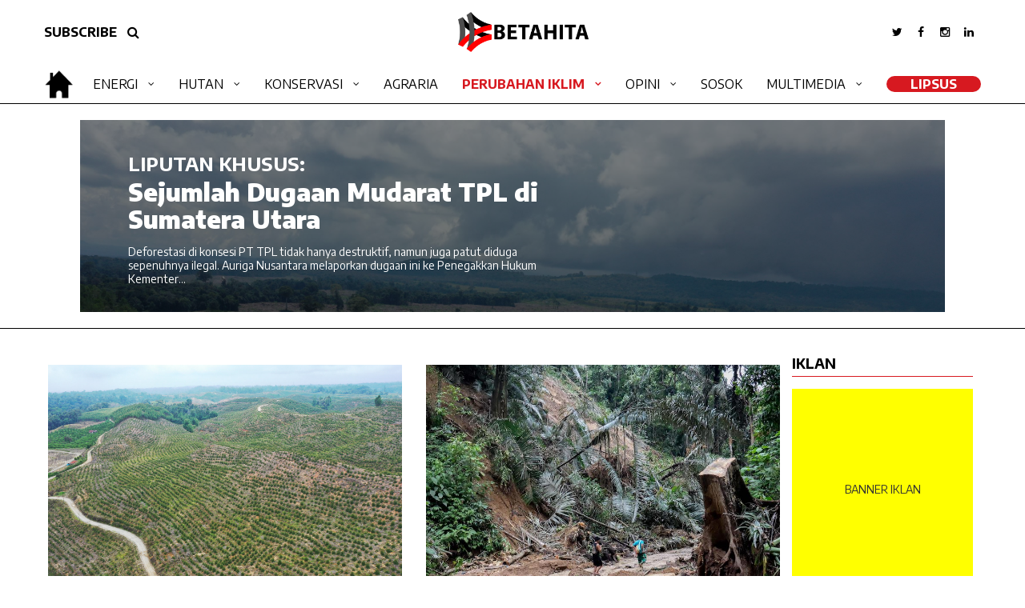

--- FILE ---
content_type: text/html; charset=UTF-8
request_url: https://papua.betahita.id/kanal/type/244
body_size: 6489
content:

<!DOCTYPE html>
<html xmlns="http://www.w3.org/1999/xhtml" dir="ltr" lang="en-US" xmlns:fb="https://www.facebook.com/2008/fbml" xmlns:og="http://opengraphprotocol.org/schema/">
<head>
<meta http-equiv="Content-Type" content="text/html; charset=utf-8" />
<title>Papua Betahita | Lingkungan</title>
<meta name="viewport" content="width=device-width, initial-scale=1.0">
<!-- <meta http-equiv="refresh" content="900"> -->
<meta name="viewport" content="width=device-width, initial-scale=1.0, maximum-scale=1.0, user-scalable=no" />
<meta name="apple-mobile-web-app-capable" content="yes" />
<meta name="apple-mobile-web-app-status-bar-style" content="black" />
<!-- WARNING: for iOS 7, remove the width=device-width and height=device-height attributes. See https://issues.apache.org/jira/browse/CB-4323 -->


<meta name="language" content="id" />
<meta name="title" content="Pemerintah Harus Tagih Pemulihan Lingkungan: Masyarakat Sipil"/>
<meta name="description" content="Tidak cukup hanya mencabut izin perusahaan, sementara konflik, kerusakan lingkungan, dan dampak sosial di lapangan dibiarkan tanpa penyelesaian." />
<meta name="keywords" content="Papua Betahita, Pemerintah Harus Tagih Pemulihan Lingkungan: Masyarakat Sipil">

<meta property="og:site_name" content="papua.betahita.id">
<meta property="og:type" content="article">
<meta property="og:url" content="https://papua.betahita.id/kanal/type/244">
<meta property="og:title" content="Pemerintah Harus Tagih Pemulihan Lingkungan: Masyarakat Sipil">
<meta property="og:description" content="Tidak cukup hanya mencabut izin perusahaan, sementara konflik, kerusakan lingkungan, dan dampak sosial di lapangan dibiarkan tanpa penyelesaian.">
<meta property="og:image" content="">
<meta property="og:image:width" content="650" />
<meta property="og:image:height" content="366" />

<meta name="twitter:card" content="summary_large_image">
<meta name="twitter:site" content="papua.betahita.id">
<meta name="twitter:creator" content="papua.betahita.id">
<meta name="twitter:type" content="article" >
<meta name="twitter:url" content="https://papua.betahita.id/kanal/type/244">
<meta name="twitter:title" content="Pemerintah Harus Tagih Pemulihan Lingkungan: Masyarakat Sipil">
<meta name="twitter:description" content="Tidak cukup hanya mencabut izin perusahaan, sementara konflik, kerusakan lingkungan, dan dampak sosial di lapangan dibiarkan tanpa penyelesaian.">
<meta name="twitter:image" content="">
    

<link rel="stylesheet" href="https://papua.betahita.id/assets/css/base2.css" type="text/css" media="screen" />
<link rel="stylesheet" href="https://papua.betahita.id/assets/css/font-awesome.css" type="text/css" media="screen" />
<link rel="stylesheet" href="https://papua.betahita.id/assets/css/mobile.css" type="text/css" media="screen" />
<link rel="stylesheet" href="https://cdn.datatables.net/1.10.21/css/jquery.dataTables.min.css" type="text/css" media="screen" />

<link rel="shortcut icon" href="https://papua.betahita.id/assets/favicon.ico" type="image/x-icon" >
<link rel=”alternate” type=”application/rss+xml” href=”https://betahita.id/teras.xml” title=Betahita”>
<link href="https://fonts.googleapis.com/css?family=Encode+Sans:100,200,300,400,500,600,700,800,900&display=swap" rel="stylesheet">
<!-- Global site tag (gtag.js) - Google Analytics -->
<!-- <script async src="https://www.googletagmanager.com/gtag/js?id=UA-91432049-25"></script>
<script>
	window.dataLayer = window.dataLayer || [];
	function gtag(){dataLayer.push(arguments);}
	gtag('js', new Date());
	gtag('config', 'UA-91432049-25');
</script> -->
<!-- Global site tag (gtag.js) - Google Analytics -->
<script async src="https://www.googletagmanager.com/gtag/js?id=G-F9Q3N5KV4J"></script>
<script>
  window.dataLayer = window.dataLayer || [];
  function gtag(){dataLayer.push(arguments);}
  gtag('js', new Date());

  gtag('config', 'G-F9Q3N5KV4J');
</script>
</head>
<body>
<div id="fb-root"></div>
<script async defer crossorigin="anonymous" src="https://connect.facebook.net/id_ID/sdk.js#xfbml=1&version=v6.0&appId=193020364132834&autoLogAppEvents=1"></script>

<div class="block-all2" style="display:none;"></div>
<div class="box-search" style="display:none;">
	<form action="/search" method="get">
		<input type="text" class="search" name="search" placeholder="search">
		<button class="search-btn centering"><i class="fa fa-search fa-lg cl-blue"></i></button>
	</form>
</div>
<header class="header-desk hide_mobile">

	

	<div class="header-top">
		<div class="header-inside">
			<div class="container-col">
				<div class="top-right">
					<ul class="right-menu">
						<li><a href="#" class="fade"><i class="fa fa-twitter"></i></a></li>
						<li><a href="#" class="fade"><i class="fa fa-facebook"></i></a></li>
						<li><a href="#" class="fade"><i class="fa fa-instagram"></i></a></li>
						<li><a href="#" class="fade"><i class="fa fa-linkedin"></i></a></li>
					</ul>
				</div>
				<div class="top-left">
					<a href="#" class="btn-round margin-right-xs">SUBSCRIBE</a>
					<a href="#" class="btn-round show-search"><i class="fa fa-search"></i></a>
				</div>
				<!-- <h1 class="logo"><a href="https://papua.betahita.id/"><img src="https://papua.betahita.id/assets/images/logo.png"></a></h1> -->
				<h1 class="logo"><a href="https://betahita.id"><img src="https://papua.betahita.id/assets/images/Logo-Betahita.png"></a></h1>
			</div>
		</div>
	</div>
	<div class="header-bottom">
    	<div class="header-inside">
            <h1 class="logo home">
                <a href="https://betahita.id" class="homeicon" >
                    <img src="https://papua.betahita.id/assets/images/home.png"style="height:40px;"></i>
                </a>
                
                <a href="https://papua.betahita.id/" class="menuicon" style="display:none;"><img src="https://papua.betahita.id/assets/images/Logo-Betahita.png"style="height:40px;"></a>
            </h1>
			<div class="box-main-menu">
			<ul class="main-menu">
                            	<li>
					<a href="/kanal/type/11" class="fade">Energi</a>
					<ul class="subkanal">
						<li><a href="/kanal/type/10" class="fade">PLTU</a></li>
						<li><a href="/kanal/type/2" class="fade">Tambang</a></li>
            		</ul>
				</li>
                <li>
					<a href="/kanal/type/8" class="fade">Hutan</a>
					<ul class="subkanal">
						<li><a href="/kanal/type/12" class="fade">Gambut</a></li>
						<li><a href="/kanal/type/4" class="fade">KARHUTLA</a></li>
						<li><a href="/kanal/type/513" class="fade">Deforestasi</a></li>
            		</ul>
				</li>
				<li>
					<a href="/kanal/type/6" class="fade">Konservasi</a>
					<ul class="subkanal">
						<li><a href="/kanal/type/510" class="fade">Biodiversitas</a></li>
						<li><a href="/kanal/type/508" class="fade">Ekosistem</a></li>
						<li><a href="/kanal/type/509" class="fade">Kelautan</a></li>
						<li><a href="/kanal/type/240" class="fade">Satwa</a></li>
            		</ul>
				</li>
				<li>
					<a href="/kanal/type/197" class="fade">Agraria</a>
				</li>
				<li>
					<a href="/kanal/type/505" class="selected fade">Perubahan Iklim</a>
					<ul class="subkanal">
						<li><a href="/kanal/type/72" class="fade">Sawit</a></li>
						<li><a href="/kanal/type/244" class="selected fade">Lingkungan Hidup</a></li>
					</ul>
				</li>
				<li>
					<a href="/kanal/type/511" class="fade">Opini</a>
					<ul class="subkanal">
						<li><a href="/kanal/type/9" class="fade">Analisis</a></li>
						<li><a href="/kanal/type/512" class="fade">Kolom</a></li>
						<li><a href="/kanal/type/221" class="fade">Wawancara</a></li>
            		</ul>
				</li>
				<li>
					<a href="/kanal/type/83" class="fade">Sosok</a>
				</li>
				<li>
					<a href="#" class="fade">Multimedia</a>
					<ul class="subkanal">
						<li><a href="/kanal/video" class="fade">Video</a></li>
						<li><a href="/kanal/foto" class="fade">Foto</a></li>
						<li><a href="/kanal/podcast" class="fade">Podcast</a></li>
						<li><a href="/kanal/infografis" class="fade">Infografis</a></li>
            		</ul>
				</li>
				<li><a id="round" href="/kanal/type/507" class="fade">LipSus</a></li>
				<!-- <li><a id="round" href="http://bakarbatu.id/" target="_BLANK" class="fade">Bakar Batu</a></li> -->
            </ul>
			</div>
        </div>
    </div>
</header>
	<header class="br-white hide_desktop">
		
	<a id="cd-logo" href="https://papua.betahita.id/" target="_blank"><img src="https://papua.betahita.id/assets/images/logo.png" alt="Homepage"></a>
	<a id="cd-search" href="#0" class="show-search"><i class="fa fa-search fa-lg"></i></a>
	<a id="cd-menu-trigger" href="#0"><span class="cd-menu-icon"></span></a>

	</header> <!-- end header -->
	<nav id="cd-lateral-nav" class="hide_desktop">
		
<ul class="cd-navigation">
    <!-- <li><a href="index.php" class="current">Home</a></li>
    <li><a href="kanal.php" class="">Tambang</a></li>
    <li><a href="kanal.php" class="">Hutan</a></li>
    <li><a href="kanal.php" class="">Energi</a></li>
    <li><a href="kanal.php" class="">Konservasi</a></li>
    <li><a href="kanal.php" class="">Analisis</a></li>
    <li><a href="kanal.php" class="">Multimedia</a></li>
    <li><a href="kanal.php" class="">Bumi Kita</a></li> -->
        <li class="item-has-children">
        <a href="/kanal/type/11" class="fade">Energi</a>
        <ul class="sub-menu">
            <li><a href="/kanal/type/10" class="fade">PLTU</a></li>
            <li><a href="/kanal/type/2" class="fade">Tambang</a></li>
        </ul>
    </li>
    <li class="item-has-children">
        <a href="/kanal/type/8" class="fade">Hutan</a>
        <ul class="sub-menu">
            <li><a href="/kanal/type/12" class="fade">Gambut</a></li>
            <li><a href="/kanal/type/4" class="fade">KARHUTLA</a></li>
            <li><a href="/kanal/type/513" class="fade">Deforestasi</a></li>
        </ul>
    </li>
    <li class="item-has-children">
        <a href="/kanal/type/6" class="fade">Konservasi</a>
        <ul class="sub-menu">
            <li><a href="/kanal/type/510" class="fade">Biodiversitas</a></li>
            <li><a href="/kanal/type/508" class="fade">Ekosistem</a></li>
            <li><a href="/kanal/type/509" class="fade">Kelautan</a></li>
        </ul>
    </li>
    <li>
        <a href="/kanal/type/197" class="fade">Agraria</a>
    </li>
    <li class="item-has-children">
        <a href="/kanal/type/505" class="selected fade">Perubahan Iklim</a>
        <ul class="sub-menu">
            <li><a href="/kanal/type/72" class="fade">Sawit</a></li>
            <li><a href="/kanal/type/244" class="selected fade">Lingkungan Hidup</a></li>
        </ul>
    </li>
    <li class="item-has-children">
        <a href="/kanal/type/511" class="fade">Opini</a>
        <ul class="sub-menu">
            <li><a href="/kanal/type/9" class="fade">Analisis</a></li>
            <li><a href="/kanal/type/512" class="fade">Kolom</a></li>
            <li><a href="/kanal/type/221" class="fade">Wawancara</a></li>
        </ul>
    </li>
    <li>
        <a href="/kanal/type/83" class="fade">Sosok</a>
    </li>
    <li class="item-has-children">
        <a href="#" class="fade">Multimedia</a>
        <ul class="sub-menu">
            <li><a href="/kanal/video" class="fade">Video</a></li>
            <li><a href="/kanal/foto" class="fade">Foto</a></li>
            <li><a href="/kanal/podcast" class="fade">Podcast</a></li>
            <li><a href="/kanal/infografis" class="fade">Infografis</a></li>
        </ul>
    </li>
    <li><a id="round" href="/kanal/type/507" class="fade">LipSus</a></li>
    <!-- <li><a id="round" href="http://bakarbatu.id/" target="_BLANK" class="fade">Bakar Batu</a></li> -->
</ul><!-- cd-navigation -->	</nav>
<main class="cd-main-content">	<div class="blockbox-lipsus">
					<div class="investigasibox">
				<a href="/news/lipsus/11753/sejumlah-dugaan-mudarat-tpl-di-sumatera-utara.html?v=1769105770">
				<div class="img-investigasi"><img src="//cdn.betahita.id/8/3/9/4/8394.jpg"></div>
				<div class="teks-investigasi">
					<h2 class="title cl-white">LIPUTAN KHUSUS:</h2>
					<h1 class="title cl-white">Sejumlah Dugaan Mudarat TPL di Sumatera Utara</h1>
					<p class="cl-white">Deforestasi di konsesi PT TPL  tidak hanya destruktif, namun juga patut diduga sepenuhnya ilegal. Auriga Nusantara melaporkan dugaan ini ke Penegakkan Hukum Kementer...</p>
				</div>
				</a>
			</div>
			</div>
	<div class="container overflow">
		<div class="main-left">
			<ul class="row-list1 row2 kanal">
									<li>
						<div class="card-news img-full margin-top-sm margin-bottom-sm">
							<div class="img-card"><a href="/news/detail/11780/pemerintah-harus-tagih-pemulihan-lingkungan-masyarakat-sipil.html?v=1769105773"><img src="//cdn.betahita.id/7/8/9/6/7896.jpg"></a></div>
							<div class="desc-card">
								<h3 class="title"><a href="/news/detail/11780/pemerintah-harus-tagih-pemulihan-lingkungan-masyarakat-sipil.html?v=1769105773" class="fade">Pemerintah Harus Tagih Pemulihan Lingkungan: Masyarakat Sipil</a></h3>
								<p>Tidak cukup hanya mencabut izin perusahaan, sementara konflik, kerusakan lingkungan, dan dampak sosial di lapangan dibiarkan tanpa penyelesaian.</p>
							</div>
						</div>
					</li>
									<li>
						<div class="card-news img-full margin-top-sm margin-bottom-sm">
							<div class="img-card"><a href="/news/detail/11779/audit-dan-pemulihan-lingkungan-usai-pencabutan-izin-28-perusahaan.html?v=1769105773"><img src="//cdn.betahita.id/1/0/3/2/3/10323.jpeg"></a></div>
							<div class="desc-card">
								<h3 class="title"><a href="/news/detail/11779/audit-dan-pemulihan-lingkungan-usai-pencabutan-izin-28-perusahaan.html?v=1769105773" class="fade">Audit dan Pemulihan Lingkungan Usai Pencabutan Izin 28 Perusahaan</a></h3>
								<p>Pencabutan izin 28 perusahaan penyumbang kerusakan lingkungan di lokasi banjir Sumatra hanya langkah awal. Pemerintah didesak terapkan sanksi pidana dan kewajiban pe...</p>
							</div>
						</div>
					</li>
									<li>
						<div class="card-news img-full margin-top-sm margin-bottom-sm">
							<div class="img-card"><a href="/news/detail/11777/pt-sts-didesak-pulihkan-kerusakan-lingkungan-halmahera-timur.html?v=1769105773"><img src="//cdn.betahita.id/1/0/3/2/2/10322.png"></a></div>
							<div class="desc-card">
								<h3 class="title"><a href="/news/detail/11777/pt-sts-didesak-pulihkan-kerusakan-lingkungan-halmahera-timur.html?v=1769105773" class="fade">PT STS Didesak Pulihkan Kerusakan Lingkungan Halmahera Timur</a></h3>
								<p>PT STS diduga terus melakukan aktivitas tambang di wilayah pesisir Halmahera Timur meski tidak mengantongi dokumen dari KKP. </p>
							</div>
						</div>
					</li>
									<li>
						<div class="card-news img-full margin-top-sm margin-bottom-sm">
							<div class="img-card"><a href="/news/detail/11771/bencana-sumatra-pemerintah-gugat-pt-tpl-dan-5-perusahaan-rp4-8-t.html?v=1769105773"><img src="//cdn.betahita.id/1/0/2/7/1/10271.jpg"></a></div>
							<div class="desc-card">
								<h3 class="title"><a href="/news/detail/11771/bencana-sumatra-pemerintah-gugat-pt-tpl-dan-5-perusahaan-rp4-8-t.html?v=1769105773" class="fade">Bencana Sumatra: Pemerintah Gugat PT TPL dan 5 Perusahaan Rp4,8 T</a></h3>
								<p>Nilai gugatan terhadap PT TPL dan 5 perusahaan lain yang diduga merusak lingkungan totalnya sebesar Rp4,8 triliun.</p>
							</div>
						</div>
					</li>
									<li>
						<div class="card-news img-full margin-top-sm margin-bottom-sm">
							<div class="img-card"><a href="/news/detail/11759/pilkada-tak-langsung-rawan-korupsi-sumber-daya-alam-walhi.html?v=1769105773"><img src="//cdn.betahita.id/9/5/6/5/9565.jpeg"></a></div>
							<div class="desc-card">
								<h3 class="title"><a href="/news/detail/11759/pilkada-tak-langsung-rawan-korupsi-sumber-daya-alam-walhi.html?v=1769105773" class="fade">Pilkada Tak Langsung Rawan Korupsi Sumber Daya Alam: Walhi</a></h3>
								<p>Pilkada oleh DPRD akan meningkatkan potensi korupsi sumber daya alam, terutama melalui obral perizinan.</p>
							</div>
						</div>
					</li>
									<li>
						<div class="card-news img-full margin-top-sm margin-bottom-sm">
							<div class="img-card"><a href="/news/detail/11735/pembakaran-sampah-plastik-rumah-tangga-pendam-risiko-kesehatan.html?v=1769105773"><img src="//cdn.betahita.id/1/0/1/1/1/10111.jpg"></a></div>
							<div class="desc-card">
								<h3 class="title"><a href="/news/detail/11735/pembakaran-sampah-plastik-rumah-tangga-pendam-risiko-kesehatan.html?v=1769105773" class="fade">Pembakaran Sampah Plastik Rumah Tangga Pendam Risiko Kesehatan</a></h3>
								<p>Pengelolaan limbah dan kampanye pendidikan diperlukan untuk mengurangi pembakaran sampah di lingkup rumah tangga, termasuk saat memasak. </p>
							</div>
						</div>
					</li>
									<li>
						<div class="card-news img-full margin-top-sm margin-bottom-sm">
							<div class="img-card"><a href="/news/detail/11718/walhi-deforestasi-dan-hukum-yang-lemah-picu-bencana-di-sumut.html?v=1769105773"><img src="//cdn.betahita.id/1/0/2/1/9/10219.jpg"></a></div>
							<div class="desc-card">
								<h3 class="title"><a href="/news/detail/11718/walhi-deforestasi-dan-hukum-yang-lemah-picu-bencana-di-sumut.html?v=1769105773" class="fade">Walhi: Deforestasi dan Hukum yang Lemah Picu Bencana di Sumut</a></h3>
								<p>Dalam catatan akhir tahunnya, Walhi Sumut menilai deforestasi masif dan lemahnya penegakan hukum lingkungan memperparah dampak krisis iklim di Sumut.</p>
							</div>
						</div>
					</li>
									<li>
						<div class="card-news img-full margin-top-sm margin-bottom-sm">
							<div class="img-card"><a href="/news/detail/11713/korporasi-kuasai-tanahnya-rakyat-jambi-tanggung-bencananya.html?v=1769105773"><img src="//cdn.betahita.id/6/3/1/1/6311.JPG"></a></div>
							<div class="desc-card">
								<h3 class="title"><a href="/news/detail/11713/korporasi-kuasai-tanahnya-rakyat-jambi-tanggung-bencananya.html?v=1769105773" class="fade">Korporasi Kuasai Tanahnya, Rakyat Jambi Tanggung Bencananya</a></h3>
								<p>Krisis lingkungan di Jambi terjadi akibat kebijakan yang mengabaikan keadilan ekologis dan menempatkan kepentingan investasi di atas keselamatan rakyat dan kelestari...</p>
							</div>
						</div>
					</li>
									<li>
						<div class="card-news img-full margin-top-sm margin-bottom-sm">
							<div class="img-card"><a href="/news/detail/11691/laporan-investigasi-ada-jejak-pt-tpl-di-balik-bencana-sumatra.html?v=1769105773"><img src="//cdn.betahita.id/1/0/2/6/1/10261.jpeg"></a></div>
							<div class="desc-card">
								<h3 class="title"><a href="/news/detail/11691/laporan-investigasi-ada-jejak-pt-tpl-di-balik-bencana-sumatra.html?v=1769105773" class="fade">Laporan Investigasi: Ada Jejak PT TPL di Balik Bencana Sumatra</a></h3>
								<p>Masyarakat sipil menuntut agar PT TPL segera menjalani audit dan dicabut izinnya secara permanen.</p>
							</div>
						</div>
					</li>
									<li>
						<div class="card-news img-full margin-top-sm margin-bottom-sm">
							<div class="img-card"><a href="/news/detail/11676/-aksi-damai-masyarakat-adat-terdampak-tolak-psn-merauke.html?v=1769105773"><img src="//cdn.betahita.id/1/0/2/5/6/10256.jpg"></a></div>
							<div class="desc-card">
								<h3 class="title"><a href="/news/detail/11676/-aksi-damai-masyarakat-adat-terdampak-tolak-psn-merauke.html?v=1769105773" class="fade"> Aksi Damai Masyarakat Adat Terdampak Tolak PSN Merauke</a></h3>
								<p>PSN pangan dan energi Merauke dan rencana ekspansi perkebunan sawit  dikhawatikan akan memicu deforestasi besar-besaran di Tanah Papua</p>
							</div>
						</div>
					</li>
							</ul>
			<div style="display:none" class="spinner">
				<div class="bounce1 bg-red"></div>
				<div class="bounce2 bg-red"></div>
				<div class="bounce3 bg-red"></div>
			</div>
		</div> <!-- end main left -->
		<div class="main-right right02" data-sticky_column>
			<div class="blockbox border-no">
				<div class="box-title-kanal"><h2 class="title-kanal">IKLAN</h2></div>
                <div class="iklan300">BANNER IKLAN</div>
			</div>
		</div>
	</div>
	<div id="morenews" style="border: 1px solid black !important;">
                <div class="ajax-load text-center" id="load-morenews" style="display: none;">
                    <p><img src="https://i.pinimg.com/originals/ec/d6/bc/ecd6bc09da634e4e2efa16b571618a22.gif"></p>
                </div>
            </div>
	<!-- end box 1 -->
	
<script>
    let total_pages = '66';
    let page = 1;
    var cat = 244;

    function isScrolledIntoView(elem) {
        var $elem = $(elem);
        var $window = $(window);
        var docViewTop = $window.scrollTop();
        var docViewBottom = docViewTop + $window.height();
        var elemTop = $elem.offset().top;
        var elemBottom = elemTop + $elem.height();
        return ((elemBottom <= docViewBottom) && (elemTop >= docViewTop));
    }
    
    isLoading = false;
    setInterval(checkDOMScreen, 250);
    
    function checkDOMScreen() {
        var newContent = isScrolledIntoView('#morenews');
        if (newContent === true && isLoading === false) {
            //isLoading = true;
            
            if(page < total_pages) {
                //setTimeout(function() {
                   loadData(page);
                   page++;
                //}, 1000);
            }else{
                isLoading = true;
            }
    
            
        }
    }

    function loadData(page){
        //var key = 'papua';
        $('.spinner').show();
        $.ajax({
            dataType: 'json',
            type: 'GET',
            url: '/search/loadkanal',
            data: {
                'cat':cat,
                'page':page,
            },
            success: function(data) {
                if(data.length > 0){
                    $.each(data, function(key, val) {
                        $('.kanal').append('<li>'+
                            '<div class=\"card-news img-full margin-top-sm margin-bottom-sm\">'+
                                '<div class=\"img-card\"><a href=\"'+val.link+'\"><img src=\"'+val.image+'\"></a></div>'+
                                '<div class=\"desc-card\">'+
                                    '<h3 class=\"title\"><a href=\"'+val.link+'\" class=\"fade\">'+val.newsTitle+'</a></h3>'+
                                    '<p>'+val.newsExcerpt+'</p>'+
                                '</div>'+
                            '</div>'+
                        '</li>');
                    });
                                                        
                    $('.spinner').hide();
                } else {
                    $('.spinner').hide();
                }
            }
        });
    }
</script>
<footer class="footer overflow">
	<div class="footer-inside">
    <div class="footer-left thelogo">
    	<div class="footer-logo">
        	<img src="https://papua.betahita.id/assets/images/Logo-Betahita.png">
        </div>
    </div>
	<div class="footer-left">
		<ul class="footer-text right">
			<li><a href="/kanal/tentang">TENTANG BETAHITA</a></li>
			<li><a href="/kanal/pedoman">PEDOMAN MEDIA SIBER</a></li>
			<li><a href="/kanal/kontak">HUBUNGI KAMI</a></li>
			<li><a href="/kanal/redaksi">REDAKSI</a></li>
		</ul>
	</div>
	<div class="footer-right">
		<ul class="footer-text">
			<li><a href="/kanal/type/11">ENERGI</a></li>
			<li><a href="/kanal/type/8">HUTAN</a></li>
			<li><a href="/kanal/type/6">KONSERVASI</a></li>
			<li><a href="/kanal/type/197">AGRARIA</a></li>
		</ul>
	</div>
	<div class="footer-right">
		<ul class="footer-text">
			<li><a href="/kanal/type/505">PERUBAHAN IKLIM</a></li>
			<li><a href="/kanal/type/511">OPINI</a></li>
			<li><a href="/kanal/type/83">SOSOK</a></li>
		</ul>
	</div>
        <ul class="sosmed">
            <li><a href="#" class="cl-black"><i class="fa fa-twitter fa-lg"></i></a></li>
            <li><a href="#" class="cl-black"><i class="fa fa-facebook fa-lg"></i></a></li>
            <li><a href="#" class="cl-black"><i class="fa fa-instagram fa-lg"></i></a></li>
            <li><a href="#" class="cl-black"><i class="fa fa-linkedin fa-lg"></i></a></li>
        </ul>
	</div>
</footer>
    <div class="footer-copy">
    <p class="copy">©2020 Betahita. Hak cipta dilindungi Undang-undang. <strong><a href="/kanal/kebijakan">Kebijakan Privasi</a></strong> | <strong><a href="/kanal/disclaimer">Disclaimer</a></strong></p>
    </div><div class="scrollup fade" style="display: none;"><i class="fa fa-angle-up fa-2x" aria-hidden="true"></i></div>
</main>
<script src="https://papua.betahita.id/assets/js/jquery-3.1.1.min.js"></script>
<script src="https://papua.betahita.id/assets/js/slider.js"></script>
<script src="https://papua.betahita.id/assets/js/main.js"></script>
<script src="https://papua.betahita.id/assets/js/all.js"></script>
<script src="https://papua.betahita.id/assets/js/fix.js"></script>
<script src="https://papua.betahita.id/assets/js/fixmain.js"></script>






<script>
$(document).ready(function() {
	
	$('.slider-show').slick({
		slidesToShow: 1,
		arrows: false,
		asNavFor: '.slider-thumb',
		autoplay: true,
		centerMode: true,
		fade: true,
		responsive: [{
			breakpoint: 800,
			settings: {
					slidesToShow:1,
					slidesToScroll:1,
					dots: true,
					arrows: false,
					fade: false,
					adaptiveHeight: false,
			}
		}]
	});
	$('.slider-thumb').slick({
		slidesToShow: 3,
		asNavFor: '.slider-show',
		focusOnSelect: true,
		autoplay: false,
		centerMode: true,
	});
});
</script>
<script>
	function PopupCenter(url, title, w, h) {
		var dualScreenLeft = window.screenLeft != undefined ? window.screenLeft : screen.left;
		var dualScreenTop = window.screenTop != undefined ? window.screenTop : screen.top;
		width = window.innerWidth ? window.innerWidth : document.documentElement.clientWidth ? document.documentElement.clientWidth : screen.width;
		height = window.innerHeight ? window.innerHeight : document.documentElement.clientHeight ? document.documentElement.clientHeight : screen.height;
		var left = ((width / 2) - (w / 2)) + dualScreenLeft;
		var top = ((height / 2) - (h / 2)) + dualScreenTop;
		var newWindow = window.open(url, title, 'scrollbars=yes, width=' + w + ', height=' + h + ', top=' + top + ', left=' + left);
		if (window.focus) {
			newWindow.focus();
		}
	}
</script>
<script>
	$(function() {
		var width = window.innerWidth || document.documentElement.clientWidth;
			if (width > 800) {
				$(".right01").stick_in_parent({offset_top:65});
				$(".right02").stick_in_parent({offset_top:65});
				$(".right03").stick_in_parent({offset_top:65});
			}
	});
</script>


</body>
</body>
</html>
